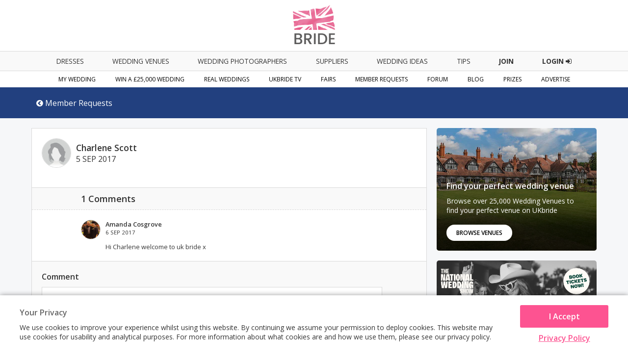

--- FILE ---
content_type: text/html; charset=utf-8
request_url: https://www.ukbride.co.uk/member-requests/1026243-
body_size: 7694
content:
<!DOCTYPE html>
<html lang="en">
   <head>
   	<!--<meta name="viewport" content="width=device-width">-->        
    
    
    <script>
    
        if(window.top != window.self) {
            document.documentElement.className += "framed";
        } 

    </script>

            <meta name="viewport" content="width=device-width">
    
	<meta http-equiv="Content-Type" content="text/html; charset=utf-8" />
<title> Question</title>
<meta name="title" content=" Question" />
<meta name="description" content="UKbride specialists in Weddings, Wedding Venues, Wedding dresses with over 5000 to view online - Wedding planning tools including a FREE Table planner" />
<meta name="distribution" content="Global" />
<meta name="rating" content="Safe For Kids" />
<meta name="copyright" content="Whitespace Publishers Ltd 2018" />
<meta name="expires" content="never" />
<meta name="google-site-verification" content="4bUrFkAsdcU1Lf4Px8iPZ8Tn6AHQmCGsaOWlJlWUzhg" />

    

	<link rel='canonical' href='https://www.ukbride.co.uk/member-requests/1026243-_____________________________________________' />    

    
     

	

	<!--[if lt IE 9]>
	    <script src="/js/frontend/html5shiv.js"></script>
        <link rel="stylesheet" type="text/css" href="/css/frontend/ieEight2015.css">
    <![endif]-->

    <link rel="stylesheet" href="/css/frontend/font-awesome.min.css">
    <link href='//fonts.googleapis.com/css?family=Open+Sans:700,600,800,400' rel='stylesheet' type='text/css'>

    

    
    <!-- UKB -->
    <!-- Global site tag (gtag.js) - Google Analytics -->
    <script async src="https://www.googletagmanager.com/gtag/js?id=UA-3710023-2"></script>
    <script>
    window.dataLayer = window.dataLayer || [];
    function gtag(){dataLayer.push(arguments);}
    gtag('js', new Date());

    gtag('config', 'UA-3710023-2');
    </script>



    <!-- Global site tag (gtag.js) - AdWords: 1057469722 -->
    <script async src="https://www.googletagmanager.com/gtag/js?id=AW-1057469722"></script>
    <script>
      window.dataLayer = window.dataLayer || [];
      function gtag(){dataLayer.push(arguments);}
      gtag('js', new Date());

      gtag('config', 'AW-1057469722');
    </script>

    
  <script type="text/javascript" src="/sfProtoculousPlugin/js/prototype.js"></script>
<script type="text/javascript" src="/js/timeout.js"></script>
<script type="text/javascript" src="/sfProtoculousPlugin/js/effects.js"></script>
<script type="text/javascript" src="/js/vendor/marquee.js"></script>
<script type="text/javascript" src="/js/frontend/global.js"></script>
<script type="text/javascript" src="/js/vendor/tooltips.js"></script>
<script type="text/javascript" src="/js/frontend/tracker.js"></script>
<script type="text/javascript" src="/js/jquery/jquery.min.js"></script>
<script type="text/javascript" src="/js/frontend/global2015.js"></script>
<script type="text/javascript" src="/js/frontend/member_requests.js"></script>
<script type="text/javascript" src="/js/vendor/scroller.js"></script>
<link rel="stylesheet" type="text/css" media="screen" href="/css/timeout.css,/css/frontend/global.css,/css/frontend/adverts.css,/css/vendor/tabs.css,/css/frontend/global2015.css,/css/frontend/member_requests.css" />
</head>
  <body class='body_ukbride'>


<!-- Facebook Pixel Code -->
<script>
  !function(f,b,e,v,n,t,s)
  {if(f.fbq)return;n=f.fbq=function(){n.callMethod?
  n.callMethod.apply(n,arguments):n.queue.push(arguments)};
  if(!f._fbq)f._fbq=n;n.push=n;n.loaded=!0;n.version='2.0';
  n.queue=[];t=b.createElement(e);t.async=!0;
  t.src=v;s=b.getElementsByTagName(e)[0];
  s.parentNode.insertBefore(t,s)}(window, document,'script',
  'https://connect.facebook.net/en_US/fbevents.js');
  fbq('init', '334244380095122');
  fbq('track', 'PageView');
</script>

<!-- End Facebook Pixel Code -->

<!-- Global site tag (gtag.js) - AdWords: 1057469722 -->
<script async src="https://www.googletagmanager.com/gtag/js?id=AW-1057469722"></script>
<script>
  window.dataLayer = window.dataLayer || [];
  function gtag(){dataLayer.push(arguments);}
  gtag('js', new Date());

  gtag('config', 'AW-1057469722');
</script>

    
    
    </head>

    <body class='body_ukbride'>
        <noscript><img height="1" width="1" style="display:none"
  src="https://www.facebook.com/tr?id=334244380095122&ev=PageView&noscript=1"
/></noscript>

        <header name='header' class='main-header'>
        
            <div class='header-section'>
                <div class='ukbride-logo'>
                        <a style='display:inline-block;' href='//www.ukbride.co.uk'><img alt='UKbride Logo' src='/images/frontend/homepage2015/logo-original.png?v=130325' /></a>
                </div><!--end ukbride-logo-->
            </div>


                                <div class="nav-icon"></div>
                <div class='navigation-wrapper'>
                    <nav class='primary-navigation'>
                        <ul>
                                                        <li>
                                <a class='nav-dresses' href='/wedding-ideas/wedding-dresses'>dresses</a>
                                <div class='mobile-nav-expand'></div>
                                <ul class='nav-sub-menu nav-sub-menu-dresses container'>
                                    <li><a href='/wedding-ideas/wedding-dresses'>All Wedding Dresses</a></li>
                                    <li class='hide-on-mob'><a href='/wedding-dresses'>Create &amp; Find Your Dress</a></li>
                                    <li><a href='/wedding-ideas/bridesmaids'>Bridesmaid Dresses</a></li>
                                    <li><a href='/wedding-ideas/wedding-lingerie'>Wedding Lingerie</a></li>
                                    <li><a href='/wedding-ideas/mother-of-the-bride'>Mother of the Bride</a></li>
                                </ul>
                            </li>
                                                        <li>
                                <a class='nav-home' href='/wedding-venues'>Wedding Venues</a>
                                <div class='mobile-nav-expand'></div>
                                <ul class='nav-sub-menu nav-sub-menu-venues container'>
                                    <li><a class='mob-nav-boosted' href='/wedding-venues'>All Wedding Venues</a></li>
                                    <li><a class='mob-nav-boosted' href='/wedding-venues/united-kingdom/asian-weddings'>Asian Wedding Venues</a></li>
                                    <li><a class='mob-nav-boosted' href='/wedding-venues/united-kingdom/barns'>Barn Wedding Venues</a></li>
                                    <li><a class='mob-nav-boosted' href='/wedding-venues/united-kingdom/coastal'>Coastal Wedding Venues</a></li>
                                    <li><a href='/wedding-venues/united-kingdom/castles'>Castle Wedding Venues</a></li>
                                    <li><a href='/wedding-venues/united-kingdom/city-centre'>City Centre Venues</a></li>
                                    <li><a href='/wedding-venues/united-kingdom/golf-course'>Golf Course Wedding Venues</a></li>
                                    <li><a class='mob-nav-boosted' href='/wedding-venues/united-kingdom/historic'>Historic Wedding Venues</a></li>
                                    <li><a href='/wedding-venues/united-kingdom/sporting-venue'>Sporting Wedding Venues</a></li>
                                    <li><a href='/wedding-venues/united-kingdom/stately-home'>Stately Home Wedding Venues</a></li>
                                    <li><a href='/wedding-venues/united-kingdom/marquee-weddings'>Marquee &amp; Tipi Wedding Venues</a></li>
                                    <li><a href='/wedding-venues/united-kingdom/orangery-weddings'>Orangery Wedding Venues</a></li>
                                    <li><a href='/wedding-venues/united-kingdom/same-sex-weddings'>Same-Sex Wedding Venues</a></li>
                                    <li><a href='/wedding-venues/united-kingdom/hotel-weddings'>Hotel Wedding Venues</a></li>
                                    <li><a href='/wedding-venues/united-kingdom/woodland-weddings'>Woodland Wedding Venues</a></li>
                                    <li><a href='/wedding-venues/united-kingdom/exclusive-use'>Exclusive Use Wedding Venues</a></li>
                                    <li><a href='/wedding-venues/united-kingdom/unique-venues'>Unique Wedding Venues</a></li>
                                </ul>
                            </li>
                            <li>
                                <a class='nav-home' href='/wedding-photographers'>Wedding Photographers</a>
                            </li>
                            <li>
                                <a class='nav-suppliers' href='/wedding-suppliers'>suppliers</a>
                                <div class='mobile-nav-expand'></div>
                                    <ul class='nav-sub-menu nav-sub-menu-suppliers container'>
                                        <li class='nav-item-show-on-mob'><a href='/wedding-suppliers'>All Suppliers</a></li>
                                        <li><a href='/wedding-accommodation'>Accommodation</a></li>
                                        <li><a href='/boudoir-photography'>Boudoir Photography</a></li>
                                        <li><a href='/wedding-cakes-favours'>Cakes &amp; Favours</a></li>
                                        <li><a href='/cake-toppers'>Cake Toppers</a></li>
                                        <li><a href='/wedding-catering'>Catering</a></li>
                                        <li><a href='/wedding-celebrant'>Celebrant</a></li>
                                        <li><a href='/chocolate-fountains'>Chocolate</a></li>
                                        <li><a href='/cosmetic-surgery-beauty-treatments'>Cosmetic Surgery</a></li>
                                        <li><a href='/djs-disco'>DJs / Disco</a></li>
                                        <li class='nav-item-show-on-mob'><a href='/wedding-entertainment'>Entertainment</a></li>
                                        <li><a href='/fireworks'>Fireworks</a></li>
                                        <li class='nav-item-show-on-mob'><a href='/wedding-flowers'>Florists</a></li>
                                        <li><a href='/wedding-gift-list'>Gift List</a></li>
                                        <li><a href='/wedding-gifts'>Gifts</a></li>
                                        <li><a href='/wedding-hairstyles-wedding-hair-beauty'>Hair &amp; Beauty</a></li>
                                        <li><a href='/health-spas'>Health Spas / Fitness</a></li>
                                        <li><a href='/hen-do-stag-do'>Hen &amp; Stag Do</a></li>
                                        <li><a href='/honeymoon'>Honeymoon</a></li>
                                        <li><a href='/wedding-jewellery-wedding-accessories'>Jewellery &amp; Accessories</a></li>
                                        <li><a href='/bridal-lingerie'>Lingerie</a></li>
                                        <li><a href='/magicians'>Magicians</a></li>
                                        <li><a href='/wedding-marquees'>Marquees / Tipis</a></li>
                                        <li><a href='/mens-suit-hire'>Men's Formal Hire / Wear</a></li>
                                        <li><a href='/misc'>Misc</a></li>
                                        <li><a href='/mobile-bars'>Mobile Bars</a></li>
                                    </ul>
                                    <ul class='nav-sub-menu nav-sub-menu-offset nav-sub-menu-suppliers container'>
                                        <li><a href='/mother-of-the-bride'>Mother of the Bride</a></li>
                                        <li><a href='/musicians'>Musicians</a></li>
                                        <li><a href='/photo-booth'>Photo Booth</a></li>
                                        <li class='nav-item-show-on-mob'><a href='/wedding-photographers'>Photographers</a></li>
                                        <li><a href='/speech-writing'>Speech Writing</a></li>
                                        <li><a href='/wedding-invitations'>Stationery / Wedding Albums</a></li>
                                        <li><a href='/wedding-tiaras'>Tiaras / Veils</a></li>
                                        <li><a href='/toastmasters'>Toastmasters</a></li>
                                        <li><a href='/wedding-car-hire'>Transport</a></li>
                                        <li><a href='/wedding-decoration'>Venue Decoration</a></li>
                                        <li class='nav-item-show-on-mob'><a href='/wedding-venues'>Venues</a></li>
                                        <li><a href='/wedding-videographers'>Videographers</a></li>
                                        <li><a href='/wedding-dress-cleaning'>Wedding Dress Cleaners</a></li>
                                        <li><a href='/bridal-shops'>Wedding Dress/Fashion</a></li>
                                        <li><a href='/wedding-fairs-suppliers'>Wedding Fairs</a></li>
                                        <li><a href='/wedding-magazines'>Wedding Magazines</a></li>
                                        <li><a href='/wedding-planner'>Wedding Planner</a></li>
                                        <li><a href='/wedding-rings'>Wedding Rings</a></li>
                                        <li><a href='/weddings-abroad'>Weddings Abroad</a><li>
                                        <li><a href='/weight-loss'>Wellness, Health &amp; Well-being, Weight loss</a></li>
                                        <li><a href='/wedding-insurance'>Wedding Insurance</a></li>
                                        <li><a href='/wedding-childcare'>Wedding Childcare</a><li>
                                        <li><a href='/wedding-unique'>Something Different!</a><li>
                                        <li class='nav-item-show-on-mob nav-item-hide-on-desktop'><a href='/wedding-suppliers'>Other</a></li>
                                    </ul>
                            </li>
                                                        <li>
                                <a href='/wedding-ideas'>Wedding Ideas</a>
                            </li>
                                                        <li>
                                <a href='/tips-and-advice'>Tips</a>
                            </li>
                            <li>
                                <a href='/win-a-wedding' class='nav-cta-desktop'><span>Join</span></a>
                            </li>
                            <li>
                                                                <a href='/login' class='nav-cta-desktop'>Login <i class="fa fa-sign-in"></i></a>
                                                            </li>
                        </ul>
                    </nav><!--end primary-navigation-->
                    <nav class='secondary-navigation'>
                        <ul>
                            <li>
                                <a class='nav-mywedding' href='/my-wedding'>my wedding</a>
                                <div class='mobile-nav-expand'></div>
                                <ul class='nav-sub-menu nav-sub-menu-mywedding container'>
                                    <li class='mob-nav-boosted'><a href='/my-wedding'>My Homepage</a></li>
                                    <li class='mob-nav-boosted' ><a href='/quoteme/view/%24sc/0'>My Quotes</a></li>
                                    <li><a href='/get-brochures/wedding-photographers'>Get Brochures</a></li>
                                    <li class='mob-nav-boosted'><a href='/my-real-wedding'>My Real Wedding</a></li>
                                    <li><a href='/guest-lists'>My Guest List</a></li>
                                    <li class='mob-nav-boosted'><a href='/wedding-budget-planner'>My Budget Planner</a></li>
                                    <li><a href='/my-scrapbook'>My Scrapbook</a></li>
                                    <li><a href='/photo-albums'>My Photo Albums</a></li>
                                    <li class='mob-nav-boosted'><a href='/wedding-table-planner'>My Table Planner</a></li>
                                    <li><a href='/my-diary'>My Diary</a></li>
                                    <li class='mob-nav-boosted'><a href='/my-todo-items'>My To Do List</a></li>
                                    <li><a href='/my-suppliers'>My Suppliers</a></li>
                                    <li><a href='/wedding-forum'>Chit Chat</a></li>
                                    <li><a href='/member/edit'>My Details</a></li>
                                </ul>
                            </li>
                            <li>
                                <a class='nav-fairs' href='/win-a-wedding'>Win a £25,000 Wedding</a>
                                <div class='mobile-nav-expand'></div>
                                <ul class='nav-sub-menu nav-sub-menu-comp container'>
                                                                            <li><a href='/win-a-wedding'>Enter Now</a></li>
                                                                        <li><a href='/prizes'>Power User Prizes</a></li>
                                    <li><a href='/win-a-real-wedding'>£25,000 Wedding Prize Givers</a></li>
                                </ul>
                            </li>
                            <li>
                                <a class='nav-real-weddings' href='/real-weddings'>Real Weddings</a>
                            </li>
                            <li>
                                <a class='nav-ukbride-tv' href='/ukbride-tv'>UKbride TV</a>
                            </li>
                            <li>
                                <a class='nav-fairs' href='/wedding-fairs'>fairs</a>
                                <div class='mobile-nav-expand'></div>
                                <ul class='nav-sub-menu nav-sub-menu-fairs container'>
                                    <li><a href="/wedding-fairs">Local Wedding Fairs</a></li>
                                    <li><a href='/national-wedding-show'>National Wedding Show - Birmingham NEC</a></li>
                                    <!-- <li><a href='/london-national-wedding-show'>National Wedding Show - London Olympia</a></li> -->
                                    <li><a href='/excel-london-wedding-fair'>National Wedding Show - London ExCel</a></li>
                                    <!-- <li><a href='/manchester-national-wedding-show'>National Wedding Show - Manchester Central</a></li> -->
                                    <!--<li><a href='/north-east-wedding-fair'>National Wedding Show - Newcastle</a></li>-->
                                    <!--<li><a href='/national-wedding-show/vip'>National Wedding Show - VIP</a></li>-->
                                    <!--<li><a href='/perfect-brides-midland-wedding-show'>UK Midland Wedding Show</a></li>-->
                                    <!--<li><a href='/wedify'>Wedify</a></li>-->
                                    <!--<li><a href='/north-east-wedding-fair'>North East Wedding Fair</a></li>-->
                                    <!--<li><a href='/destination-honeymoon-show'>Destination &amp; Honeymoon Show</a></li>-->
                                    <!--<li><a href='/west-midlands-wedding-fair'>West Midlands Wedding Fair</a></li>-->
                                    <!--<li><a href='/north-west-wedding-fair'>North West Wedding Fair</a></li>
                                    <li><a href='/bluewater-wedding-fair'>Bluewater Wedding Fair</a></li>-->
                                </ul>
                            </li>
                                                        <li>
                                <a class='nav-mr' href='/member-requests'>Member Requests</a>        
                            </li>
                                                                                    <li>
                                <a class='nav-forum' href='/wedding-forum'>forum</a>        
                            </li>
                                                                                    <li>
                                <a href='/blog'>Blog</a>
                            </li>
                                                        <li><a href='/prizes'>Prizes</a></li>
                            <!-- <li><a href='/free-engagement-shoot'>Free Gift</a></li> -->
                             <!-- <li><a target='_blank' href='https://www.confetti.co.uk/magazine'>Confetti Magazine</a></li> -->
                            <li>
                                <a class='nav-advertise' href='/advertise'>Advertise</a>
                            </li>
                        </ul>
                    </nav>
            </div><!--end navigation-wrapper-->


        </header>
    
		    		
		
        
                 
		<div class='landing-page-container member_requests-page-container member_requests-landing-container'>



	<div class="return-to-previous-bar return-to-previous-bar-mr">
		<div class="max-width-container">
			<a href='/member-requests'><i class="fa fa-chevron-circle-left"></i> Member Requests</a>
		</div><!--end max-width-container-->
	</div>



<div style='max-width: 1600px;' class='max-width-container'>

			<div class='landing-page-layout member_requests-layout'>

				<div class='landing-page-layout-item lpli_left lpli_left_primary'>
					
					
					<div class='mr-full-post'>

						<div class='mr-full-post_item mr-full-post_item_lead'>

							<div class='mr-full-post_item_avatar'>
								<div class="c_avatar">
																			<div class="avatar_shown">
										
  
        

  
  
              <img alt="Charlene Scott" src="/images/no-image/normal/432x288/no-female-profile.jpeg" />
      
  

										</div>
																			
										
										
								</div>
								
								<div class='mr-full-post_item_content_credentials'>
									<span class='mr-full-post_item_content_credentials_name'>
									Charlene Scott									</span>
									<span class='mr-full-post_item_content_credentials_date'>5 Sep 2017</span>
								</div>
							</div>

							<div class='mr-full-post_item_content'>

								
								<h1 class='mr-detail-title'></h1>
								<p class='mr-full-post_item_content_request'></p>

							</div><!--end mr-full-post_content-->

						</div>

						

						<div class='mr-full-post_item_comment_title'><span>1 Comments</span></div>


												
						<div class='mr-full-post_item mr-full-post_item_comment '>
							
							
							<div class='mr-full-post_item_avatar'>
								<div class="c_avatar">
										
											<div class=avatar_shown>

<img src="//www.ukbride.co.uk/images/%24scBoY6pjFzCDj9JP9kZki%3AZw/normal/432x288/amanda-cosgrove.jpeg" title="Amanda Cosgrove" alt="Amanda Cosgrove"  />
										</div>
								</div>
							</div>

							<div class='mr-full-post_item_content'>

								<div class='mr-full-post_item_content_credentials'>
									
									<span class='mr-full-post_item_content_credentials_name'>Amanda Cosgrove</span>
									<span class='mr-full-post_item_content_credentials_date'>6 Sep 2017</span>
								</div>
								<p class='mr-full-post_item_content_text'>Hi Charlene welcome to uk bride x</p>

							</div><!--end mr-full-post_content-->

						</div>

												
					</div><!--end mr-full-post-->

				<form class="add-your-comment response-main" id='comment-form' method='post' action='/member-request-comment-post'>
					<div class='add-comment-title-area'>
						<h4>Comment</h4>
					</div>
					<div class='add-comment-submit-area'>
						<textarea class="response-textarea" name='newcomment' id='newcomment'></textarea>
						<input id='choice' name='choice' type='hidden' value=''>
						<input id='mr_id' name='mr_id' type='hidden' value='1026243'>
						<div id='ayc-submit' onclick='process_new_comment();return false;' class="response-main-btn" style="opacity: 0.4; cursor: default;"><i class="fa fa-paper-plane"></i></div>
					</div>
				</form>

				<div class='not-logged-in-choices'>
					<div class='not-logged-in-choices-inner'>
						<span class='nli-prompt'>Before we add your comment, please: </span>
						<span class='nli-choice'><a href='' onclick='post_comment("E");return false;'>log in to an existing UKbride account</a></span> or 
						<span class='nli-choice nli-choice-join'><a href='' onclick='post_comment("J");return false;'>join UKbride</a></span>
						<div><span class='nli-choice-why'>Why Join?</span></div>
						<div style='display:none;' class='why-join-reasons'>
							<h4 class=''>Why Join UKbride?</h4>
							<span class='why-join-reason'><i class="fa fa-check"></i> You Could Win a £25,000 Wedding</span>
							<span class='why-join-reason'><i class="fa fa-check"></i> Get  A Free Engagement Shoot</span>
							<span class='why-join-reason'><i class="fa fa-check"></i> Get Free Wedding Planning Tools</span>
							<span class='why-join-reason'><i class="fa fa-check"></i> Get  A Personalised Wall</span>
							<span class='why-join-reason'><i class="fa fa-check"></i> Get Free Wedding Magazine</span>
							<span class='why-join-reason'><i class="fa fa-check"></i> Get  3 Million Pages of Tips & Advice</span>
							<span class='nli-choice'><a href='' onclick='post_comment("J");return false;'>join UKbride</a></span>
						</div>
					</div>
				</div>

				</div><!--end rwli_left-->

				<div class='landing-page-layout-item lpli_right lpli_right_secondary'>	

					

<div style='background-image: url("/images/frontend/house-adverts/mr_sidebar_advert_13.jpg");' class='sidebar-card advert-sidebar-card'>

	<h3>Find your perfect wedding venue</h3>
	<p>Browse over 25,000 Wedding Venues to find your perfect venue on UKbride</p>
	<div class='sidebar-card-btn sidebar-card-btn-white sidebar-card-btn-left'>
		<a target='_blank' href='/wedding-venues'>Browse Venues</a>
	</div>

</div>

   <div style='margin-bottom:20px; border-radius:5px; overflow:hidden;' class='forum-national-wedding-show-advert'><a href='/national-wedding-show?show_nav=true'>
	<picture style='width:100%'>
  <source 
    srcset='/images/frontend/OMG/media/horizontal_banner_nws_970.jpg'
    media='(min-width: 600px) and (max-width:1160px)'
  />
  <img 
  style='width:100%; display:block'
    src='/images/frontend/OMG/media/nws_sideblock_600x500.jpg'
    alt='National Wedding Show'
  />
</picture>
	</a></div>

<div class='sidebar-card sidebar-card submit-request-sidebar-card no-padding'>

	<h3 class='sidebar-card-heading'>Submit a Member Request</h3>
	<div class='sidebar-card-content'>
		<img src='/images/frontend/icons/mr_join_icon.jpg' alt='Solved Member Request Icon'/>
		 
			<p>Join UKbride for <b>FREE</b> today to submit your questions to hundreds of thousands of UKbride Members.</p>
			<div class='sidebar-card-btn'>
				<a target='_blank' href='/win-a-wedding?cta=memberRequestSidebar'>Join Now</a>
			</div>
			<p class='sidebar-card-footnote'>Already a member? <a target='_blank' href='/login'>Sign in</a> to submit your questions</p>
				
	</div>
</div>



<!--<div class='sidebar-card featured-request-sidebar-card'>



</div>-->					
				</div><!--end rwli_right-->

			</div><!--end real-wedding-layout-->

		</div><!--end max-width-container-->


</div>


<script>
	var authenticated=false;
	
	document.addEventListener("DOMContentLoaded", function () {
		
	

	var whyJoinLink = document.querySelector('.nli-choice-why');
	var originalJoinBtn = document.querySelector('.nli-choice-join');
	var joinReasonsBlock = document.querySelector('.why-join-reasons');

	whyJoinLink.addEventListener("click", function(){
		originalJoinBtn.style.display = "none";
		joinReasonsBlock.style.display = "block";
		whyJoinLink.style.display = "none";
	});

	
	});

	
</script>




        
		<footer class='homepage-block homepage-footer-wrapper'>
                        <div class='footer-top-bar'>

                <div class='container-full-width'>

        
                    <div class='footer-grid-row__inner'>

                        <span class='footer-member-count'><em>Total Members</em> <em class='member-figure'><div class='total-members'>
1,156,035</div>
                        </em></span>
                            <div class='footer-social-links'><em>Follow Us</em> <div class="social-icon-wrapper"><a target='_blank' href='https://www.facebook.com/ukbride.co.uk'><i class="social-icon facebook-icon"></i></a><a target='_blank' href='https://twitter.com/editorukbride'><i class="social-icon twitter-icon"></i></a><a target='_blank' href='https://www.pinterest.com/ukbride/'><i class="social-icon pinterest-icon"></i></a><a target='_blank' href='https://www.instagram.com/ukbride/'><i class="social-icon instagram-icon"></i></a><a target='_blank' href='https://www.youtube.com/channel/UCN3ZRk2d9g2_VB5OG-KRRhg'><i class="social-icon youtube-icon"></i></a></div><!--end social-icons--> <div class="fb-like" data-href="https://www.facebook.com/ukbride.co.uk" data-layout="button_count" data-action="like" data-show-faces="false" data-share="false"></div></div>
                        </div>
                        
                        
                        
                    </div><!--end container-full-width-->
                    
                </div><!--end footer-top-bar-->
                
            <div class='footer-to-top mobile-on'>
                
                <div class='container-full-width'>
                    
                    <a href='#header'>To Top <i class="fa fa-chevron-circle-up"></i></a>

                </div><!--end container-full-width-->

            </div><!--end footer-to-top-->

            <div class='container-full-width'>

                <div class='footer-grid-wrapper'>

                    <div class='footer-grid-row__inner '>

                        <div class="footer-grid-item">
                            <p>Get Brochures</p>
                                                            <a href="/get-brochures/wedding-dress-fashion">Wedding Dresses</a>
                                                        <a href="/get-brochures/wedding-photographers">Wedding Photography</a>
                            <a href="/get-brochures/wedding-venues">Wedding Venues</a>
                            <a href="/get-brochures/wedding-cars">Wedding Cars</a>
                            <a href="/get-brochures/wedding-cakes">Wedding Cakes</a>
                        </div>
                  
                                                    <div class='footer-grid-item'>
                                <p>Inspiration</p>
                                <a href='/wedding-ideas/wedding-dresses'>Wedding Dresses</a>
                                <a href='/wedding-ideas/bridesmaids'>Bridesmaid Dresses</a>
                                <a href='/wedding-ideas/wedding-shoes'>Wedding Shoes</a>
                                <a href='/wedding-ideas/wedding-cakes'>Wedding Cakes</a>
                                <a href='/wedding-ideas/wedding-lingerie'>Wedding Lingerie</a>
                            </div>
                                                <div class='footer-grid-item'>
                            <p>Suppliers</p>
                            <a href='/wedding-venues'>Wedding Venues</a>
                            <a href='/wedding-photographers'>Wedding Photographers</a>
                            <a href='/wedding-entertainment'>Wedding Entertainment</a>
                                                            <a href='/bridal-shops'>Bridal Shops</a>
                                                        <a href='/wedding-catering'>Wedding Catering</a>
                            <a href='/wedding-suppliers'>All Suppliers</a>
                        </div>
    
                        <div class='footer-grid-item'>
                            <p>Member's Area</p>
                                                        <a href='/win-a-wedding'>Win a £25,000 Wedding</a>
                                                        <a href='/prizes'>Power Users</a>
                            <a href='/wedding-forum'>Wedding Forum</a>
                            <a href='/wedding-fairs'>Wedding Fairs</a>
                            <a href='/real-weddings'>Real Weddings</a>
                            <a href='/ukbride-tv'>UKbride TV</a>
                        </div>
                        <div class='footer-grid-item'>
                            <p>Useful Links</p>
                            <a href='/advertise'>Advertise</a>
                            <a href='/contact'>Contact Us</a>
                            <a href='/terms-and-conditions-menu'>Terms &amp; Conditions</a>
                            <a href='https://www.ukbride.co.uk/national-wedding-show-voucher-code'>National Wedding Show Voucher Codes</a>

                            
                            <a href='/login'>Login</a>
                            <a href="//www.ukbride.co.uk/login">Supplier Login</a>

                                                    </div>

                    </div>
                </div><!--end grid-wrapper-->

            </div><!--end container-full-width-->


        <section id="TCG_footer" class="TCG_site-footer TCG_clearfix" role="contentinfo">
            <div class='TCG_container-full-width'>
                <div class="TCG_global-max-width-container TCG_global-max-width-container_extended">
                    <!--3 column footer-->
                    <div class="TCG_footer-row TCG_footer-row--top">
                        <div class="TCG_footer-column TCG_footer-column--logo">
                            <div class="TCG_footer-logo-wrapper">
                                <a class="TCG_site-logo" href='//www.ukbride.co.uk'>
                                    <img height="70" style='max-height:70px;' src="/images/frontend/homepage2015/logo-original.png?v=130325" alt="UKbride Logo" class="TCG_img-fluid" />
                                </a>
                            </div>
                        </div>

                        <div class="TCG_footer-column TCG_footer-column--links">
                            <ul class="TCG_footer-column--list">
                                <li><h3 class="TCG_footer-column--title">Information</h3></li>
                                <li><a target='_blank' href="/contact">Contact Us</a></li>
                                <li><a target='_blank' href="/terms-and-conditions-menu">Terms of use</a></li>
                                <li><a target='_blank' href="/privacy-policy">Privacy notice</a></li>
                            </ul>
                            <ul class="TCG_footer-column--list">
                                <li><h3 class="TCG_footer-column--title">Media and Advertising</h3></li>
                                <li><a href="/contact">Contact us</a></li>
                                <li><a href='//www.ukbride.co.uk/advertise'>Advertise</a></li>
                                <li><a href='//www.ukbride.co.uk/national-wedding-show'>The National Wedding Shows</a></li>
                            </ul>
                            <ul style='display:flex; gap:40px;' class="TCG_footer-column--list TCG_footer-column--list__is_two_col">
                                <div>
                                    <li><h3 class="TCG_footer-column--title">The Whitespace Group</h3></li>
                                    <li><a href="https://www.ukbride.co.uk">UKbride</a></li>
                                    <li><a href="https://www.confetti.co.uk">Confetti</a></li>
                                    <li><a href="https://www.wedx.co.uk">Wedx</a></li>
                                    <li><a href="//www.ukbride.co.uk/advertise">Wedding Leads</a></li>
                                </div>
                                <div>
                                    <li><h3 style='text-indent:-9999px;' class="TCG_footer-column--title TCG_footer-column--title__dummy">X</h3></li>
                                    <li><a href="https://www.ukgroom.co.uk">UKgroom</a></li>
                                    <a href="https://www.confetti.co.uk/magazine">Confetti Magazine</a>
                                    <li><a href="https://www.westilldo.co.uk">We Still Do</a></li>
                                    <li><a href="//www.ukbride.co.uk/login">Supplier Portal</a></li>
                                </div>
                            </ul>
                        </div>
                        <div class='footer-tswpg-icon-wrapper'>
                                    <img class='footer-tswpg-icon' src='/images/frontend/booster/WHITESPACE_GROUP_ICON.png' alt='The Whitespace Group Logo'/>
                                </div>


                    </div>
                
                    <div class="TCG_footer-row--bottom">
                        <p class="TCG_copyright">Copyright © 1999-2026 | UKbride. All rights reserved.</p>
                    </div>
                </div>
            </div>
        </section>

                        </footer>

        
    

    <!--Facebook Like js-->
    <div id="fb-root"></div>
    <script>(function(d, s, id) {
        var js, fjs = d.getElementsByTagName(s)[0];
        if (d.getElementById(id)) return;
        js = d.createElement(s); js.id = id;
        js.src = "//connect.facebook.net/en_US/all.js#xfbml=1";
        fjs.parentNode.insertBefore(js, fjs);
    }(document, 'script', 'facebook-jssdk'));</script>
<!--end Facebook Like js-->

    <script>

        if(window.top != window.self) {
            var socialIconsBlock = document.querySelector('.social-icon-wrapper');
            socialIconsBlock.style.display = "none";
        } 

    </script>

    
    
    </body>

</html>


--- FILE ---
content_type: application/x-javascript; charset=UTF-8
request_url: https://www.ukbride.co.uk/js/timeout.js
body_size: -229
content:
var ato;function stay()
{reset();new Ajax.Request('/',{method:'get'});}
function reset()
{clearTimeout(ato);ato=setTimeout("stay()",1500000);}

--- FILE ---
content_type: image/svg+xml
request_url: https://www.ukbride.co.uk/images/frontend/homepage2015/footer_instagram.svg
body_size: 424
content:
<?xml version="1.0" encoding="utf-8"?>
<!-- Generator: Adobe Illustrator 16.0.1, SVG Export Plug-In . SVG Version: 6.00 Build 0)  -->
<!DOCTYPE svg PUBLIC "-//W3C//DTD SVG 1.1//EN" "http://www.w3.org/Graphics/SVG/1.1/DTD/svg11.dtd">
<svg version="1.1" id="iconmonstr" xmlns="http://www.w3.org/2000/svg" xmlns:xlink="http://www.w3.org/1999/xlink" x="0px" y="0px"
	 width="24px" height="24px" viewBox="0 0 24 24" style="enable-background:new 0 0 24 24;" xml:space="preserve">
<path id="instagram-11" d="M12,2.2c3.2,0,3.6,0,4.8,0.1c3.3,0.1,4.8,1.7,4.9,4.9c0.1,1.3,0.1,1.6,0.1,4.8c0,3.2,0,3.6-0.1,4.8
	c-0.1,3.2-1.7,4.8-4.9,4.9c-1.3,0.1-1.6,0.1-4.8,0.1c-3.2,0-3.6,0-4.8-0.1c-3.3-0.1-4.8-1.7-4.9-4.9c-0.1-1.3-0.1-1.6-0.1-4.8
	c0-3.2,0-3.6,0.1-4.8c0.1-3.2,1.7-4.8,4.9-4.9C8.4,2.2,8.8,2.2,12,2.2z M12,0C8.7,0,8.3,0,7.1,0.1c-4.4,0.2-6.8,2.6-7,7
	C0,8.3,0,8.7,0,12c0,3.3,0,3.7,0.1,4.9c0.2,4.4,2.6,6.8,7,7C8.3,24,8.7,24,12,24s3.7,0,4.9-0.1c4.4-0.2,6.8-2.6,7-7
	C24,15.7,24,15.3,24,12c0-3.3,0-3.7-0.1-4.9c-0.2-4.4-2.6-6.8-7-7C15.7,0,15.3,0,12,0z M12,5.8c-3.4,0-6.2,2.8-6.2,6.2
	c0,3.4,2.8,6.2,6.2,6.2s6.2-2.8,6.2-6.2C18.2,8.6,15.4,5.8,12,5.8z M12,16c-2.2,0-4-1.8-4-4c0-2.2,1.8-4,4-4s4,1.8,4,4
	C16,14.2,14.2,16,12,16z M18.4,4.2c-0.8,0-1.4,0.6-1.4,1.4S17.6,7,18.4,7c0.8,0,1.4-0.6,1.4-1.4S19.2,4.2,18.4,4.2z"/>
</svg>


--- FILE ---
content_type: image/svg+xml
request_url: https://www.ukbride.co.uk/images/frontend/homepage2015/footer_pinterest.svg
body_size: 607
content:
<?xml version="1.0" encoding="utf-8"?>
<!-- Generator: Adobe Illustrator 16.0.1, SVG Export Plug-In . SVG Version: 6.00 Build 0)  -->
<!DOCTYPE svg PUBLIC "-//W3C//DTD SVG 1.1//EN" "http://www.w3.org/Graphics/SVG/1.1/DTD/svg11.dtd">
<svg version="1.1" id="iconmonstr" xmlns="http://www.w3.org/2000/svg" xmlns:xlink="http://www.w3.org/1999/xlink" x="0px" y="0px"
	 width="24px" height="24px" viewBox="0 0 24 24" style="enable-background:new 0 0 24 24;" xml:space="preserve">
<style type="text/css">
<![CDATA[
	.st0{fill:#BD081C;}
]]>
</style>
<path id="pinterest-3" class="st0" d="M19,0H5C2.239,0,0,2.239,0,5v14c0,2.761,2.239,5,5,5h14c2.762,0,5-2.239,5-5V5
	C24,2.239,21.762,0,19,0z M12,20c-0.825,0-1.62-0.125-2.369-0.356c0.326-0.532,0.813-1.403,0.994-2.099
	c0.097-0.373,0.499-1.901,0.499-1.901c0.261,0.499,1.023,0.919,1.833,0.919c2.414,0,4.152-2.219,4.152-4.976
	c0-2.643-2.157-4.62-4.933-4.62c-3.452,0-5.286,2.317-5.286,4.841c0,1.174,0.625,2.634,1.624,3.099
	c0.151,0.071,0.232,0.039,0.268-0.107c0.026-0.109,0.161-0.654,0.222-0.906c0.019-0.081,0.01-0.15-0.056-0.23
	c-0.331-0.4-0.595-1.137-0.595-1.825c0-1.765,1.336-3.472,3.612-3.472c1.965,0,3.341,1.339,3.341,3.255
	c0,2.165-1.093,3.664-2.515,3.664c-0.786,0-1.374-0.649-1.185-1.446c0.226-0.951,0.663-1.977,0.663-2.664
	c0-0.614-0.33-1.127-1.012-1.127c-0.803,0-1.448,0.831-1.448,1.943c0,0.709,0.239,1.188,0.239,1.188s-0.793,3.354-0.938,3.978
	c-0.161,0.69-0.098,1.661-0.028,2.294C6.108,18.284,4,15.39,4,12c0-4.418,3.582-8,8-8c4.418,0,8,3.582,8,8
	C20,16.418,16.418,20,12,20z"/>
</svg>
